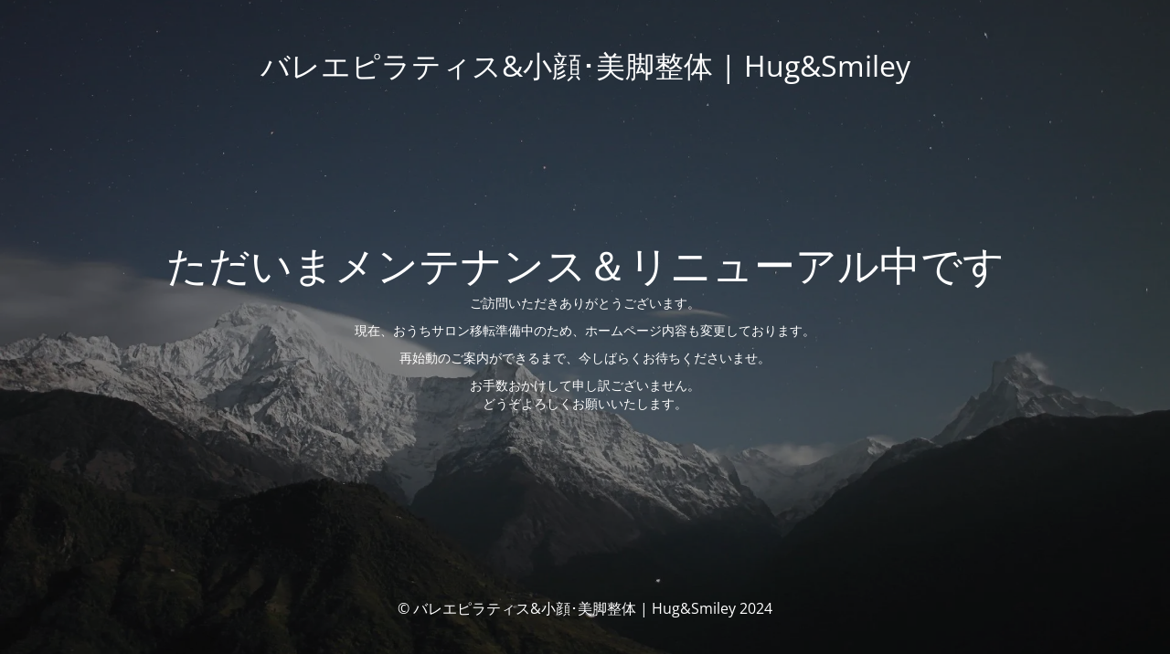

--- FILE ---
content_type: text/html; charset=UTF-8
request_url: https://hug-smiley.com/balletpilates06/
body_size: 2337
content:
<!DOCTYPE html>
<html dir="ltr" lang="ja" prefix="og: https://ogp.me/ns#">
<head>
	<meta charset="UTF-8" />
	<title>Hug&amp;Smileyバレエピラティス＆整体サロン</title>	<link rel="icon" href="https://i0.wp.com/hug-smiley.com/wp-content/uploads/2017/11/favicon.png?fit=32%2C32&#038;ssl=1" sizes="32x32" />
<link rel="icon" href="https://i0.wp.com/hug-smiley.com/wp-content/uploads/2017/11/favicon.png?fit=64%2C64&#038;ssl=1" sizes="192x192" />
<link rel="apple-touch-icon" href="https://i0.wp.com/hug-smiley.com/wp-content/uploads/2017/11/favicon.png?fit=64%2C64&#038;ssl=1" />
<meta name="msapplication-TileImage" content="https://i0.wp.com/hug-smiley.com/wp-content/uploads/2017/11/favicon.png?fit=64%2C64&#038;ssl=1" />
	<meta name="viewport" content="width=device-width, maximum-scale=1, initial-scale=1, minimum-scale=1">
	<meta name="description" content="バレエピラティス&amp;小顔･美脚整体Hug&amp;Smiley。2000名以上のママさん実証済み！ 「整体」に「バレエピラティス」を掛け合わせた事で、「小顔」＆「脚やせ（太もも・お尻）」効果UP！女性専用・完全個別レッスン。運動苦手でも安心♪子連れ参加も大歓迎♪"/>
	<meta http-equiv="X-UA-Compatible" content="" />
	<meta property="og:site_name" content="バレエピラティス&amp;小顔･美脚整体 | Hug&amp;Smiley - バレエピラティス&amp;小顔･美脚整体Hug&amp;Smiley。2000名以上のママさん実証済み！ 「整体」に「バレエピラティス」を掛け合わせた事で、「小顔」＆「脚やせ（太もも・お尻）」効果UP！女性専用・完全個別レッスン。運動苦手でも安心♪子連れ参加も大歓迎♪"/>
	<meta property="og:title" content="Hug&amp;Smileyバレエピラティス＆整体サロン"/>
	<meta property="og:type" content="Maintenance"/>
	<meta property="og:url" content="https://hug-smiley.com"/>
	<meta property="og:description" content="ご訪問いただきありがとうございます。

現在、おうちサロン移転準備中のため、ホームページ内容も変更しております。

再始動のご案内ができるまで、今しばらくお待ちくださいませ。

お手数おかけして申し訳ございません。
どうぞよろしくお願いいたします。"/>
		<link rel="profile" href="http://gmpg.org/xfn/11" />
	<link rel="pingback" href="https://hug-smiley.com/xmlrpc.php" />
	<link rel='stylesheet' id='mtnc-style-css' href='https://hug-smiley.com/wp-content/plugins/maintenance/load/css/style.css?ver=1733296374' type='text/css' media='all' />
<link rel='stylesheet' id='mtnc-fonts-css' href='https://hug-smiley.com/wp-content/plugins/maintenance/load/css/fonts.css?ver=1733296374' type='text/css' media='all' />
<style type="text/css">body {background-color: #111111}.preloader {background-color: #111111}body {font-family: Open Sans; }.site-title, .preloader i, .login-form, .login-form a.lost-pass, .btn-open-login-form, .site-content, .user-content-wrapper, .user-content, footer, .maintenance a{color: #ffffff;} a.close-user-content, #mailchimp-box form input[type="submit"], .login-form input#submit.button  {border-color:#ffffff} input[type="submit"]:hover{background-color:#ffffff} input:-webkit-autofill, input:-webkit-autofill:focus{-webkit-text-fill-color:#ffffff} body &gt; .login-form-container{background-color:#111111}.btn-open-login-form{background-color:#111111}input:-webkit-autofill, input:-webkit-autofill:focus{-webkit-box-shadow:0 0 0 50px #111111 inset}input[type='submit']:hover{color:#111111} #custom-subscribe #submit-subscribe:before{background-color:#111111} </style>	
    <!--[if IE]><script type="text/javascript" src="https://hug-smiley.com/wp-content/plugins/maintenance/load/js/jquery.backstretch.min.js"></script><![endif]--><link rel="stylesheet" href="https://fonts.bunny.net/css?family=Open%20Sans:300,300italic,regular,italic,600,600italic,700,700italic,800,800italic:300"></head>

<body class="maintenance ">

<div class="main-container">
	<div class="preloader"><i class="fi-widget" aria-hidden="true"></i></div>	<div id="wrapper">
		<div class="center logotype">
			<header>
				<div class="logo-box istext" rel="home"><h1 class="site-title">バレエピラティス&amp;小顔･美脚整体 | Hug&amp;Smiley</h1></div>			</header>
		</div>
		<div id="content" class="site-content">
			<div class="center">
                <h2 class="heading font-center" style="font-weight:300;font-style:normal">ただいまメンテナンス＆リニューアル中です</h2><div class="description" style="font-weight:300;font-style:normal"><p>ご訪問いただきありがとうございます。</p>
<p>現在、おうちサロン移転準備中のため、ホームページ内容も変更しております。</p>
<p>再始動のご案内ができるまで、今しばらくお待ちくださいませ。</p>
<p>お手数おかけして申し訳ございません。<br />
どうぞよろしくお願いいたします。</p>
</div>			</div>
		</div>
	</div> <!-- end wrapper -->
	<footer>
		<div class="center">
			<div style="font-weight:300;font-style:normal">© バレエピラティス&amp;小顔･美脚整体 | Hug&amp;Smiley 2024</div>		</div>
	</footer>
					<picture class="bg-img">
						<img src="https://i0.wp.com/hug-smiley.com/wp-content/uploads/2024/05/mt-sample-background.jpg?fit=1920%2C1280&#038;ssl=1">
		</picture>
	</div>

<!--[if lte IE 10]>
<script type="text/javascript" src="https://hug-smiley.com/wp-includes/js/jquery/jquery.min.js?ver=1" id="jquery_ie-js"></script>
<![endif]-->
<!--[if !IE]><!--><script type="text/javascript" src="https://hug-smiley.com/wp-includes/js/jquery/jquery.min.js?ver=3.7.1" id="jquery-core-js"></script>
<script type="text/javascript" src="https://hug-smiley.com/wp-includes/js/jquery/jquery-migrate.min.js?ver=3.4.1" id="jquery-migrate-js"></script>
<!--<![endif]--><script type="text/javascript" id="_frontend-js-extra">
/* <![CDATA[ */
var mtnc_front_options = {"body_bg":"https:\/\/i0.wp.com\/hug-smiley.com\/wp-content\/uploads\/2024\/05\/mt-sample-background.jpg?fit=1920%2C1280&ssl=1","gallery_array":[],"blur_intensity":"5","font_link":["Open Sans:300,300italic,regular,italic,600,600italic,700,700italic,800,800italic:300"]};
/* ]]> */
</script>
<script type="text/javascript" src="https://hug-smiley.com/wp-content/plugins/maintenance/load/js/jquery.frontend.js?ver=1733296374" id="_frontend-js"></script>

</body>
</html>
